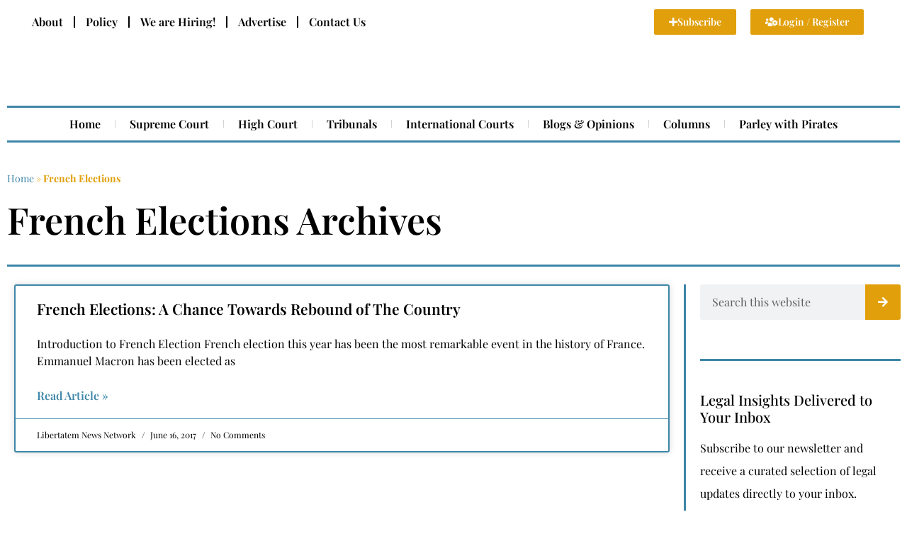

--- FILE ---
content_type: text/html; charset=UTF-8
request_url: https://libertatem.in/tag/french-elections/
body_size: 21897
content:
<!DOCTYPE html><html lang="en-US"><head><script data-no-optimize="1">var litespeed_docref=sessionStorage.getItem("litespeed_docref");litespeed_docref&&(Object.defineProperty(document,"referrer",{get:function(){return litespeed_docref}}),sessionStorage.removeItem("litespeed_docref"));</script> <meta charset="UTF-8" /><meta name="viewport" content="width=device-width, initial-scale=1" /><link rel="profile" href="http://gmpg.org/xfn/11" /><link rel="pingback" href="https://libertatem.in/xmlrpc.php" /> <script data-cfasync="false" data-no-defer="1" data-no-minify="1" data-no-optimize="1">var ewww_webp_supported=!1;function check_webp_feature(A,e){var w;e=void 0!==e?e:function(){},ewww_webp_supported?e(ewww_webp_supported):((w=new Image).onload=function(){ewww_webp_supported=0<w.width&&0<w.height,e&&e(ewww_webp_supported)},w.onerror=function(){e&&e(!1)},w.src="data:image/webp;base64,"+{alpha:"UklGRkoAAABXRUJQVlA4WAoAAAAQAAAAAAAAAAAAQUxQSAwAAAARBxAR/Q9ERP8DAABWUDggGAAAABQBAJ0BKgEAAQAAAP4AAA3AAP7mtQAAAA=="}[A])}check_webp_feature("alpha");</script><script data-cfasync="false" data-no-defer="1" data-no-minify="1" data-no-optimize="1">var Arrive=function(c,w){"use strict";if(c.MutationObserver&&"undefined"!=typeof HTMLElement){var r,a=0,u=(r=HTMLElement.prototype.matches||HTMLElement.prototype.webkitMatchesSelector||HTMLElement.prototype.mozMatchesSelector||HTMLElement.prototype.msMatchesSelector,{matchesSelector:function(e,t){return e instanceof HTMLElement&&r.call(e,t)},addMethod:function(e,t,r){var a=e[t];e[t]=function(){return r.length==arguments.length?r.apply(this,arguments):"function"==typeof a?a.apply(this,arguments):void 0}},callCallbacks:function(e,t){t&&t.options.onceOnly&&1==t.firedElems.length&&(e=[e[0]]);for(var r,a=0;r=e[a];a++)r&&r.callback&&r.callback.call(r.elem,r.elem);t&&t.options.onceOnly&&1==t.firedElems.length&&t.me.unbindEventWithSelectorAndCallback.call(t.target,t.selector,t.callback)},checkChildNodesRecursively:function(e,t,r,a){for(var i,n=0;i=e[n];n++)r(i,t,a)&&a.push({callback:t.callback,elem:i}),0<i.childNodes.length&&u.checkChildNodesRecursively(i.childNodes,t,r,a)},mergeArrays:function(e,t){var r,a={};for(r in e)e.hasOwnProperty(r)&&(a[r]=e[r]);for(r in t)t.hasOwnProperty(r)&&(a[r]=t[r]);return a},toElementsArray:function(e){return e=void 0!==e&&("number"!=typeof e.length||e===c)?[e]:e}}),e=(l.prototype.addEvent=function(e,t,r,a){a={target:e,selector:t,options:r,callback:a,firedElems:[]};return this._beforeAdding&&this._beforeAdding(a),this._eventsBucket.push(a),a},l.prototype.removeEvent=function(e){for(var t,r=this._eventsBucket.length-1;t=this._eventsBucket[r];r--)e(t)&&(this._beforeRemoving&&this._beforeRemoving(t),(t=this._eventsBucket.splice(r,1))&&t.length&&(t[0].callback=null))},l.prototype.beforeAdding=function(e){this._beforeAdding=e},l.prototype.beforeRemoving=function(e){this._beforeRemoving=e},l),t=function(i,n){var o=new e,l=this,s={fireOnAttributesModification:!1};return o.beforeAdding(function(t){var e=t.target;e!==c.document&&e!==c||(e=document.getElementsByTagName("html")[0]);var r=new MutationObserver(function(e){n.call(this,e,t)}),a=i(t.options);r.observe(e,a),t.observer=r,t.me=l}),o.beforeRemoving(function(e){e.observer.disconnect()}),this.bindEvent=function(e,t,r){t=u.mergeArrays(s,t);for(var a=u.toElementsArray(this),i=0;i<a.length;i++)o.addEvent(a[i],e,t,r)},this.unbindEvent=function(){var r=u.toElementsArray(this);o.removeEvent(function(e){for(var t=0;t<r.length;t++)if(this===w||e.target===r[t])return!0;return!1})},this.unbindEventWithSelectorOrCallback=function(r){var a=u.toElementsArray(this),i=r,e="function"==typeof r?function(e){for(var t=0;t<a.length;t++)if((this===w||e.target===a[t])&&e.callback===i)return!0;return!1}:function(e){for(var t=0;t<a.length;t++)if((this===w||e.target===a[t])&&e.selector===r)return!0;return!1};o.removeEvent(e)},this.unbindEventWithSelectorAndCallback=function(r,a){var i=u.toElementsArray(this);o.removeEvent(function(e){for(var t=0;t<i.length;t++)if((this===w||e.target===i[t])&&e.selector===r&&e.callback===a)return!0;return!1})},this},i=new function(){var s={fireOnAttributesModification:!1,onceOnly:!1,existing:!1};function n(e,t,r){return!(!u.matchesSelector(e,t.selector)||(e._id===w&&(e._id=a++),-1!=t.firedElems.indexOf(e._id)))&&(t.firedElems.push(e._id),!0)}var c=(i=new t(function(e){var t={attributes:!1,childList:!0,subtree:!0};return e.fireOnAttributesModification&&(t.attributes=!0),t},function(e,i){e.forEach(function(e){var t=e.addedNodes,r=e.target,a=[];null!==t&&0<t.length?u.checkChildNodesRecursively(t,i,n,a):"attributes"===e.type&&n(r,i)&&a.push({callback:i.callback,elem:r}),u.callCallbacks(a,i)})})).bindEvent;return i.bindEvent=function(e,t,r){t=void 0===r?(r=t,s):u.mergeArrays(s,t);var a=u.toElementsArray(this);if(t.existing){for(var i=[],n=0;n<a.length;n++)for(var o=a[n].querySelectorAll(e),l=0;l<o.length;l++)i.push({callback:r,elem:o[l]});if(t.onceOnly&&i.length)return r.call(i[0].elem,i[0].elem);setTimeout(u.callCallbacks,1,i)}c.call(this,e,t,r)},i},o=new function(){var a={};function i(e,t){return u.matchesSelector(e,t.selector)}var n=(o=new t(function(){return{childList:!0,subtree:!0}},function(e,r){e.forEach(function(e){var t=e.removedNodes,e=[];null!==t&&0<t.length&&u.checkChildNodesRecursively(t,r,i,e),u.callCallbacks(e,r)})})).bindEvent;return o.bindEvent=function(e,t,r){t=void 0===r?(r=t,a):u.mergeArrays(a,t),n.call(this,e,t,r)},o};d(HTMLElement.prototype),d(NodeList.prototype),d(HTMLCollection.prototype),d(HTMLDocument.prototype),d(Window.prototype);var n={};return s(i,n,"unbindAllArrive"),s(o,n,"unbindAllLeave"),n}function l(){this._eventsBucket=[],this._beforeAdding=null,this._beforeRemoving=null}function s(e,t,r){u.addMethod(t,r,e.unbindEvent),u.addMethod(t,r,e.unbindEventWithSelectorOrCallback),u.addMethod(t,r,e.unbindEventWithSelectorAndCallback)}function d(e){e.arrive=i.bindEvent,s(i,e,"unbindArrive"),e.leave=o.bindEvent,s(o,e,"unbindLeave")}}(window,void 0),ewww_webp_supported=!1;function check_webp_feature(e,t){var r;ewww_webp_supported?t(ewww_webp_supported):((r=new Image).onload=function(){ewww_webp_supported=0<r.width&&0<r.height,t(ewww_webp_supported)},r.onerror=function(){t(!1)},r.src="data:image/webp;base64,"+{alpha:"UklGRkoAAABXRUJQVlA4WAoAAAAQAAAAAAAAAAAAQUxQSAwAAAARBxAR/Q9ERP8DAABWUDggGAAAABQBAJ0BKgEAAQAAAP4AAA3AAP7mtQAAAA==",animation:"UklGRlIAAABXRUJQVlA4WAoAAAASAAAAAAAAAAAAQU5JTQYAAAD/////AABBTk1GJgAAAAAAAAAAAAAAAAAAAGQAAABWUDhMDQAAAC8AAAAQBxAREYiI/gcA"}[e])}function ewwwLoadImages(e){if(e){for(var t=document.querySelectorAll(".batch-image img, .image-wrapper a, .ngg-pro-masonry-item a, .ngg-galleria-offscreen-seo-wrapper a"),r=0,a=t.length;r<a;r++)ewwwAttr(t[r],"data-src",t[r].getAttribute("data-webp")),ewwwAttr(t[r],"data-thumbnail",t[r].getAttribute("data-webp-thumbnail"));for(var i=document.querySelectorAll("div.woocommerce-product-gallery__image"),r=0,a=i.length;r<a;r++)ewwwAttr(i[r],"data-thumb",i[r].getAttribute("data-webp-thumb"))}for(var n=document.querySelectorAll("video"),r=0,a=n.length;r<a;r++)ewwwAttr(n[r],"poster",e?n[r].getAttribute("data-poster-webp"):n[r].getAttribute("data-poster-image"));for(var o,l=document.querySelectorAll("img.ewww_webp_lazy_load"),r=0,a=l.length;r<a;r++)e&&(ewwwAttr(l[r],"data-lazy-srcset",l[r].getAttribute("data-lazy-srcset-webp")),ewwwAttr(l[r],"data-srcset",l[r].getAttribute("data-srcset-webp")),ewwwAttr(l[r],"data-lazy-src",l[r].getAttribute("data-lazy-src-webp")),ewwwAttr(l[r],"data-src",l[r].getAttribute("data-src-webp")),ewwwAttr(l[r],"data-orig-file",l[r].getAttribute("data-webp-orig-file")),ewwwAttr(l[r],"data-medium-file",l[r].getAttribute("data-webp-medium-file")),ewwwAttr(l[r],"data-large-file",l[r].getAttribute("data-webp-large-file")),null!=(o=l[r].getAttribute("srcset"))&&!1!==o&&o.includes("R0lGOD")&&ewwwAttr(l[r],"src",l[r].getAttribute("data-lazy-src-webp"))),l[r].className=l[r].className.replace(/\bewww_webp_lazy_load\b/,"");for(var s=document.querySelectorAll(".ewww_webp"),r=0,a=s.length;r<a;r++)e?(ewwwAttr(s[r],"srcset",s[r].getAttribute("data-srcset-webp")),ewwwAttr(s[r],"src",s[r].getAttribute("data-src-webp")),ewwwAttr(s[r],"data-orig-file",s[r].getAttribute("data-webp-orig-file")),ewwwAttr(s[r],"data-medium-file",s[r].getAttribute("data-webp-medium-file")),ewwwAttr(s[r],"data-large-file",s[r].getAttribute("data-webp-large-file")),ewwwAttr(s[r],"data-large_image",s[r].getAttribute("data-webp-large_image")),ewwwAttr(s[r],"data-src",s[r].getAttribute("data-webp-src"))):(ewwwAttr(s[r],"srcset",s[r].getAttribute("data-srcset-img")),ewwwAttr(s[r],"src",s[r].getAttribute("data-src-img"))),s[r].className=s[r].className.replace(/\bewww_webp\b/,"ewww_webp_loaded");window.jQuery&&jQuery.fn.isotope&&jQuery.fn.imagesLoaded&&(jQuery(".fusion-posts-container-infinite").imagesLoaded(function(){jQuery(".fusion-posts-container-infinite").hasClass("isotope")&&jQuery(".fusion-posts-container-infinite").isotope()}),jQuery(".fusion-portfolio:not(.fusion-recent-works) .fusion-portfolio-wrapper").imagesLoaded(function(){jQuery(".fusion-portfolio:not(.fusion-recent-works) .fusion-portfolio-wrapper").isotope()}))}function ewwwWebPInit(e){ewwwLoadImages(e),ewwwNggLoadGalleries(e),document.arrive(".ewww_webp",function(){ewwwLoadImages(e)}),document.arrive(".ewww_webp_lazy_load",function(){ewwwLoadImages(e)}),document.arrive("videos",function(){ewwwLoadImages(e)}),"loading"==document.readyState?document.addEventListener("DOMContentLoaded",ewwwJSONParserInit):("undefined"!=typeof galleries&&ewwwNggParseGalleries(e),ewwwWooParseVariations(e))}function ewwwAttr(e,t,r){null!=r&&!1!==r&&e.setAttribute(t,r)}function ewwwJSONParserInit(){"undefined"!=typeof galleries&&check_webp_feature("alpha",ewwwNggParseGalleries),check_webp_feature("alpha",ewwwWooParseVariations)}function ewwwWooParseVariations(e){if(e)for(var t=document.querySelectorAll("form.variations_form"),r=0,a=t.length;r<a;r++){var i=t[r].getAttribute("data-product_variations"),n=!1;try{for(var o in i=JSON.parse(i))void 0!==i[o]&&void 0!==i[o].image&&(void 0!==i[o].image.src_webp&&(i[o].image.src=i[o].image.src_webp,n=!0),void 0!==i[o].image.srcset_webp&&(i[o].image.srcset=i[o].image.srcset_webp,n=!0),void 0!==i[o].image.full_src_webp&&(i[o].image.full_src=i[o].image.full_src_webp,n=!0),void 0!==i[o].image.gallery_thumbnail_src_webp&&(i[o].image.gallery_thumbnail_src=i[o].image.gallery_thumbnail_src_webp,n=!0),void 0!==i[o].image.thumb_src_webp&&(i[o].image.thumb_src=i[o].image.thumb_src_webp,n=!0));n&&ewwwAttr(t[r],"data-product_variations",JSON.stringify(i))}catch(e){}}}function ewwwNggParseGalleries(e){if(e)for(var t in galleries){var r=galleries[t];galleries[t].images_list=ewwwNggParseImageList(r.images_list)}}function ewwwNggLoadGalleries(e){e&&document.addEventListener("ngg.galleria.themeadded",function(e,t){window.ngg_galleria._create_backup=window.ngg_galleria.create,window.ngg_galleria.create=function(e,t){var r=$(e).data("id");return galleries["gallery_"+r].images_list=ewwwNggParseImageList(galleries["gallery_"+r].images_list),window.ngg_galleria._create_backup(e,t)}})}function ewwwNggParseImageList(e){for(var t in e){var r=e[t];if(void 0!==r["image-webp"]&&(e[t].image=r["image-webp"],delete e[t]["image-webp"]),void 0!==r["thumb-webp"]&&(e[t].thumb=r["thumb-webp"],delete e[t]["thumb-webp"]),void 0!==r.full_image_webp&&(e[t].full_image=r.full_image_webp,delete e[t].full_image_webp),void 0!==r.srcsets)for(var a in r.srcsets)nggSrcset=r.srcsets[a],void 0!==r.srcsets[a+"-webp"]&&(e[t].srcsets[a]=r.srcsets[a+"-webp"],delete e[t].srcsets[a+"-webp"]);if(void 0!==r.full_srcsets)for(var i in r.full_srcsets)nggFSrcset=r.full_srcsets[i],void 0!==r.full_srcsets[i+"-webp"]&&(e[t].full_srcsets[i]=r.full_srcsets[i+"-webp"],delete e[t].full_srcsets[i+"-webp"])}return e}check_webp_feature("alpha",ewwwWebPInit);</script><meta name='robots' content='index, follow, max-image-preview:large, max-snippet:-1, max-video-preview:-1' /><title>French Elections Archives : Libertatem Magazine</title><link rel="canonical" href="https://libertatem.in/tag/french-elections/" /><meta property="og:locale" content="en_US" /><meta property="og:type" content="article" /><meta property="og:title" content="French Elections Archives" /><meta property="og:url" content="https://libertatem.in/tag/french-elections/" /><meta property="og:site_name" content="Libertatem Magazine" /><meta property="og:image" content="https://libertatem.in/wp-content/uploads/Libertatem-fallback-banner.png" /><meta property="og:image:width" content="2240" /><meta property="og:image:height" content="1260" /><meta property="og:image:type" content="image/png" /><meta name="twitter:card" content="summary_large_image" /><meta name="twitter:site" content="@libertatemmag" /> <script type="application/ld+json" class="yoast-schema-graph">{"@context":"https://schema.org","@graph":[{"@type":"CollectionPage","@id":"https://libertatem.in/tag/french-elections/","url":"https://libertatem.in/tag/french-elections/","name":"French Elections Archives : Libertatem Magazine","isPartOf":{"@id":"https://libertatem.in/#website"},"breadcrumb":{"@id":"https://libertatem.in/tag/french-elections/#breadcrumb"},"inLanguage":"en-US"},{"@type":"BreadcrumbList","@id":"https://libertatem.in/tag/french-elections/#breadcrumb","itemListElement":[{"@type":"ListItem","position":1,"name":"Home","item":"https://libertatem.in/"},{"@type":"ListItem","position":2,"name":"French Elections"}]},{"@type":"WebSite","@id":"https://libertatem.in/#website","url":"https://libertatem.in/","name":"Libertatem","description":"Navigating Legal Perspectives","publisher":{"@id":"https://libertatem.in/#organization"},"potentialAction":[{"@type":"SearchAction","target":{"@type":"EntryPoint","urlTemplate":"https://libertatem.in/?s={search_term_string}"},"query-input":{"@type":"PropertyValueSpecification","valueRequired":true,"valueName":"search_term_string"}}],"inLanguage":"en-US"},{"@type":"Organization","@id":"https://libertatem.in/#organization","name":"Libertatem Media Group","alternateName":"Libertatem: Navigating Legal Perspective","url":"https://libertatem.in/","logo":{"@type":"ImageObject","inLanguage":"en-US","@id":"https://libertatem.in/#/schema/logo/image/","url":"https://libertatem.in/wp-content/uploads/Transparent_Background_Dual-Color.png","contentUrl":"https://libertatem.in/wp-content/uploads/Transparent_Background_Dual-Color.png","width":1013,"height":1080,"caption":"Libertatem Media Group"},"image":{"@id":"https://libertatem.in/#/schema/logo/image/"},"sameAs":["https://www.facebook.com/libertatemmagazine","https://x.com/libertatemmag","https://www.instagram.com/libertatem.in/"],"publishingPrinciples":"https://libertatem.in/publishing-policy/","ownershipFundingInfo":"https://libertatem.in/ownership-statement/","correctionsPolicy":"https://libertatem.in/correction-policy/","ethicsPolicy":"https://libertatem.in/ethics-policy/","diversityPolicy":"https://libertatem.in/about-us/","diversityStaffingReport":"https://libertatem.in/about-us/"}]}</script> <link rel="alternate" type="application/rss+xml" title="Libertatem Magazine &raquo; Feed" href="https://libertatem.in/feed/" /><link rel="alternate" type="application/rss+xml" title="Libertatem Magazine &raquo; Comments Feed" href="https://libertatem.in/comments/feed/" /><link rel="alternate" type="application/rss+xml" title="Libertatem Magazine &raquo; French Elections Tag Feed" href="https://libertatem.in/tag/french-elections/feed/" /><link data-optimized="2" rel="stylesheet" href="https://libertatem.in/wp-content/litespeed/css/e11588a9b751b089583bde2a25284dfb.css?ver=09b7d" /> <script type="litespeed/javascript" data-src="https://libertatem.in/wp-includes/js/jquery/jquery.min.js?ver=3.7.1" id="jquery-core-js"></script>  <script type="litespeed/javascript" data-src="https://libertatem.in/wp-content/litespeed/localres/aHR0cHM6Ly93d3cuZ29vZ2xldGFnbWFuYWdlci5jb20vZ3RhZy9qcw==?id=G-70571V683L"></script> <script type="litespeed/javascript">window.dataLayer=window.dataLayer||[];function gtag(){dataLayer.push(arguments)}
gtag('js',new Date());gtag('config','G-70571V683L')</script> <script data-ad-client="ca-pub-5285885754444068" type="litespeed/javascript" data-src="https://libertatem.in/wp-content/litespeed/localres/aHR0cHM6Ly9wYWdlYWQyLmdvb2dsZXN5bmRpY2F0aW9uLmNvbS9wYWdlYWQvanM=/adsbygoogle.js"></script> <meta name="lh-site-verification" content="671ee9fb86338a4643eb" /><meta property="fb:pages" content="809302612476855" /><noscript><img height="1" width="1" style="display:none"
src="https://www.facebook.com/tr?id=381417662926054&ev=PageView&noscript=1"
/></noscript><meta name="generator" content="Elementor 3.32.5; features: additional_custom_breakpoints; settings: css_print_method-external, google_font-enabled, font_display-auto">
<noscript><style>.lazyload[data-src]{display:none !important;}</style></noscript><link rel="icon" href="https://libertatem.in/wp-content/uploads/Libertatem-Favicon-70x70.png" sizes="32x32" /><link rel="icon" href="https://libertatem.in/wp-content/uploads/Libertatem-Favicon-300x300.png" sizes="192x192" /><link rel="apple-touch-icon" href="https://libertatem.in/wp-content/uploads/Libertatem-Favicon-300x300.png" /><meta name="msapplication-TileImage" content="https://libertatem.in/wp-content/uploads/Libertatem-Favicon-300x300.png" /></head><body class="archive tag tag-french-elections tag-192 wp-custom-logo wp-embed-responsive wp-theme-hello-elementor ehf-header ehf-footer ehf-template-hello-elementor ehf-stylesheet-hello-elementor hello-elementor-default elementor-page-49339 elementor-default elementor-template-full-width elementor-kit-48941"> <script data-cfasync="false" data-no-defer="1" data-no-minify="1" data-no-optimize="1">if(typeof ewww_webp_supported==="undefined"){var ewww_webp_supported=!1}if(ewww_webp_supported){document.body.classList.add("webp-support")}</script> <div id="page" class="hfeed site"><header id="masthead" itemscope="itemscope" itemtype="https://schema.org/WPHeader"><p class="main-title bhf-hidden" itemprop="headline"><a href="https://libertatem.in" title="Libertatem Magazine" rel="home">Libertatem Magazine</a></p><div data-elementor-type="wp-post" data-elementor-id="48611" class="elementor elementor-48611" data-elementor-post-type="elementor-hf"><section class="elementor-section elementor-top-section elementor-element elementor-element-3844f0c elementor-section-full_width elementor-section-height-min-height elementor-hidden-mobile elementor-section-height-default elementor-section-items-middle" data-id="3844f0c" data-element_type="section"><div class="elementor-container elementor-column-gap-default"><div class="elementor-column elementor-col-50 elementor-top-column elementor-element elementor-element-113fa0a" data-id="113fa0a" data-element_type="column"><div class="elementor-widget-wrap elementor-element-populated"><div class="elementor-element elementor-element-162e33f elementor-nav-menu__align-start elementor-hidden-mobile elementor-nav-menu--dropdown-tablet elementor-nav-menu__text-align-aside elementor-nav-menu--toggle elementor-nav-menu--burger elementor-widget elementor-widget-nav-menu" data-id="162e33f" data-element_type="widget" data-settings="{&quot;layout&quot;:&quot;horizontal&quot;,&quot;submenu_icon&quot;:{&quot;value&quot;:&quot;&lt;i class=\&quot;fas fa-caret-down\&quot; aria-hidden=\&quot;true\&quot;&gt;&lt;\/i&gt;&quot;,&quot;library&quot;:&quot;fa-solid&quot;},&quot;toggle&quot;:&quot;burger&quot;}" data-widget_type="nav-menu.default"><div class="elementor-widget-container"><nav aria-label="Menu" class="elementor-nav-menu--main elementor-nav-menu__container elementor-nav-menu--layout-horizontal e--pointer-underline e--animation-fade"><ul id="menu-1-162e33f" class="elementor-nav-menu"><li class="menu-item menu-item-type-post_type menu-item-object-page menu-item-has-children menu-item-48968"><a href="https://libertatem.in/about-us/" class="elementor-item">About</a><ul class="sub-menu elementor-nav-menu--dropdown"><li class="menu-item menu-item-type-post_type menu-item-object-page menu-item-48972"><a href="https://libertatem.in/ownership-statement/" class="elementor-sub-item">Ownership Statement</a></li><li class="menu-item menu-item-type-post_type menu-item-object-page menu-item-48969"><a href="https://libertatem.in/about-us/annual-reports/" class="elementor-sub-item">Annual Reports</a></li></ul></li><li class="menu-item menu-item-type- menu-item-object- menu-item-14475"><a class="elementor-item">Policy</a></li><li class="menu-item menu-item-type- menu-item-object- menu-item-19539"><a class="elementor-item">We are Hiring!</a></li><li class="menu-item menu-item-type-post_type menu-item-object-page menu-item-48970"><a href="https://libertatem.in/advertise/" class="elementor-item">Advertise</a></li><li class="menu-item menu-item-type-post_type menu-item-object-page menu-item-48971"><a href="https://libertatem.in/contact-us/" class="elementor-item">Contact Us</a></li></ul></nav><div class="elementor-menu-toggle" role="button" tabindex="0" aria-label="Menu Toggle" aria-expanded="false">
<i aria-hidden="true" role="presentation" class="elementor-menu-toggle__icon--open eicon-menu-bar"></i><i aria-hidden="true" role="presentation" class="elementor-menu-toggle__icon--close eicon-close"></i></div><nav class="elementor-nav-menu--dropdown elementor-nav-menu__container" aria-hidden="true"><ul id="menu-2-162e33f" class="elementor-nav-menu"><li class="menu-item menu-item-type-post_type menu-item-object-page menu-item-has-children menu-item-48968"><a href="https://libertatem.in/about-us/" class="elementor-item" tabindex="-1">About</a><ul class="sub-menu elementor-nav-menu--dropdown"><li class="menu-item menu-item-type-post_type menu-item-object-page menu-item-48972"><a href="https://libertatem.in/ownership-statement/" class="elementor-sub-item" tabindex="-1">Ownership Statement</a></li><li class="menu-item menu-item-type-post_type menu-item-object-page menu-item-48969"><a href="https://libertatem.in/about-us/annual-reports/" class="elementor-sub-item" tabindex="-1">Annual Reports</a></li></ul></li><li class="menu-item menu-item-type- menu-item-object- menu-item-14475"><a class="elementor-item" tabindex="-1">Policy</a></li><li class="menu-item menu-item-type- menu-item-object- menu-item-19539"><a class="elementor-item" tabindex="-1">We are Hiring!</a></li><li class="menu-item menu-item-type-post_type menu-item-object-page menu-item-48970"><a href="https://libertatem.in/advertise/" class="elementor-item" tabindex="-1">Advertise</a></li><li class="menu-item menu-item-type-post_type menu-item-object-page menu-item-48971"><a href="https://libertatem.in/contact-us/" class="elementor-item" tabindex="-1">Contact Us</a></li></ul></nav></div></div></div></div><div class="elementor-column elementor-col-50 elementor-top-column elementor-element elementor-element-28bf974" data-id="28bf974" data-element_type="column"><div class="elementor-widget-wrap elementor-element-populated"><section class="elementor-section elementor-inner-section elementor-element elementor-element-13e495e elementor-hidden-mobile elementor-section-boxed elementor-section-height-default elementor-section-height-default" data-id="13e495e" data-element_type="section"><div class="elementor-container elementor-column-gap-default"><div class="elementor-column elementor-col-50 elementor-inner-column elementor-element elementor-element-4e2652f" data-id="4e2652f" data-element_type="column"><div class="elementor-widget-wrap elementor-element-populated"><div class="elementor-element elementor-element-b74ec5d elementor-align-right elementor-widget elementor-widget-button" data-id="b74ec5d" data-element_type="widget" data-widget_type="button.default"><div class="elementor-widget-container"><div class="elementor-button-wrapper">
<a class="elementor-button elementor-button-link elementor-size-xs" href="#">
<span class="elementor-button-content-wrapper">
<span class="elementor-button-icon">
<i aria-hidden="true" class="fas fa-plus"></i>			</span>
<span class="elementor-button-text">Subscribe</span>
</span>
</a></div></div></div></div></div><div class="elementor-column elementor-col-50 elementor-inner-column elementor-element elementor-element-59dbeb3" data-id="59dbeb3" data-element_type="column"><div class="elementor-widget-wrap elementor-element-populated"><div class="elementor-element elementor-element-31d0ea5 elementor-align-left elementor-widget elementor-widget-button" data-id="31d0ea5" data-element_type="widget" data-widget_type="button.default"><div class="elementor-widget-container"><div class="elementor-button-wrapper">
<a class="elementor-button elementor-button-link elementor-size-xs" href="#">
<span class="elementor-button-content-wrapper">
<span class="elementor-button-icon">
<i aria-hidden="true" class="fas fa-users-cog"></i>			</span>
<span class="elementor-button-text">Login / Register</span>
</span>
</a></div></div></div></div></div></div></section></div></div></div></section><section class="elementor-section elementor-top-section elementor-element elementor-element-097a321 elementor-section-full_width elementor-section-height-default elementor-section-height-default" data-id="097a321" data-element_type="section"><div class="elementor-container elementor-column-gap-default"><div class="elementor-column elementor-col-100 elementor-top-column elementor-element elementor-element-9096be3" data-id="9096be3" data-element_type="column"><div class="elementor-widget-wrap elementor-element-populated"><section class="elementor-section elementor-inner-section elementor-element elementor-element-67e6f01 elementor-section-boxed elementor-section-height-default elementor-section-height-default" data-id="67e6f01" data-element_type="section"><div class="elementor-container elementor-column-gap-default"><div class="elementor-column elementor-col-33 elementor-inner-column elementor-element elementor-element-fbea809 elementor-hidden-mobile" data-id="fbea809" data-element_type="column"><div class="elementor-widget-wrap"></div></div><div class="elementor-column elementor-col-33 elementor-inner-column elementor-element elementor-element-b621bb4" data-id="b621bb4" data-element_type="column"><div class="elementor-widget-wrap elementor-element-populated"><div class="elementor-element elementor-element-eb63716 elementor-widget elementor-widget-image" data-id="eb63716" data-element_type="widget" data-widget_type="image.default"><div class="elementor-widget-container">
<a href="https://libertatem.in">
<img fetchpriority="high" width="600" height="200" src="[data-uri]" class="attachment-large size-large wp-image-48928 lazyload ewww_webp_lazy_load" alt="Libertatem: Navigating Legal Perspectives"   data-src="https://libertatem.in/wp-content/uploads/Libertatem-Logo-Flat-White-BG.png.webp" decoding="async" data-srcset="https://libertatem.in/wp-content/uploads/Libertatem-Logo-Flat-White-BG.png.webp 600w, https://libertatem.in/wp-content/uploads/Libertatem-Logo-Flat-White-BG-300x100.png.webp 300w" data-sizes="auto" data-eio-rwidth="600" data-eio-rheight="200" data-src-webp="https://libertatem.in/wp-content/uploads/Libertatem-Logo-Flat-White-BG.png.webp" /><noscript><img fetchpriority="high" width="600" height="200" src="https://libertatem.in/wp-content/uploads/Libertatem-Logo-Flat-White-BG.png.webp" class="attachment-large size-large wp-image-48928" alt="Libertatem: Navigating Legal Perspectives" srcset="https://libertatem.in/wp-content/uploads/Libertatem-Logo-Flat-White-BG.png.webp 600w, https://libertatem.in/wp-content/uploads/Libertatem-Logo-Flat-White-BG-300x100.png.webp 300w" sizes="(max-width: 600px) 100vw, 600px" data-eio="l" /></noscript>								</a></div></div></div></div><div class="elementor-column elementor-col-33 elementor-inner-column elementor-element elementor-element-e94147a elementor-hidden-mobile" data-id="e94147a" data-element_type="column"><div class="elementor-widget-wrap"></div></div></div></section></div></div></div></section><section class="elementor-section elementor-top-section elementor-element elementor-element-fde7765 elementor-section-full_width elementor-section-height-default elementor-section-height-default" data-id="fde7765" data-element_type="section"><div class="elementor-container elementor-column-gap-default"><div class="elementor-column elementor-col-100 elementor-top-column elementor-element elementor-element-2f5c830" data-id="2f5c830" data-element_type="column"><div class="elementor-widget-wrap elementor-element-populated"><div class="elementor-element elementor-element-10d5cdb elementor-nav-menu__align-center elementor-nav-menu--dropdown-tablet elementor-nav-menu__text-align-aside elementor-nav-menu--toggle elementor-nav-menu--burger elementor-widget elementor-widget-nav-menu" data-id="10d5cdb" data-element_type="widget" data-settings="{&quot;layout&quot;:&quot;horizontal&quot;,&quot;submenu_icon&quot;:{&quot;value&quot;:&quot;&lt;i class=\&quot;fas fa-caret-down\&quot; aria-hidden=\&quot;true\&quot;&gt;&lt;\/i&gt;&quot;,&quot;library&quot;:&quot;fa-solid&quot;},&quot;toggle&quot;:&quot;burger&quot;}" data-widget_type="nav-menu.default"><div class="elementor-widget-container"><nav aria-label="Menu" class="elementor-nav-menu--main elementor-nav-menu__container elementor-nav-menu--layout-horizontal e--pointer-background e--animation-sweep-right"><ul id="menu-1-10d5cdb" class="elementor-nav-menu"><li class="homeicon menu-item menu-item-type-post_type menu-item-object-page menu-item-home menu-item-49418"><a href="https://libertatem.in/" class="elementor-item">Home</a></li><li class="menu-item menu-item-type-taxonomy menu-item-object-category menu-item-49021"><a href="https://libertatem.in/category/law/supreme-court/" class="elementor-item">Supreme Court</a></li><li class="menu-item menu-item-type-taxonomy menu-item-object-category menu-item-49020"><a href="https://libertatem.in/category/law/high-court/" class="elementor-item">High Court</a></li><li class="menu-item menu-item-type-taxonomy menu-item-object-category menu-item-49027"><a href="https://libertatem.in/category/law/tribunals/" class="elementor-item">Tribunals</a></li><li class="menu-item menu-item-type-taxonomy menu-item-object-category menu-item-has-children menu-item-49026"><a href="https://libertatem.in/category/law/international/" class="elementor-item">International Courts</a><ul class="sub-menu elementor-nav-menu--dropdown"><li class="menu-item menu-item-type-taxonomy menu-item-object-category menu-item-49028"><a href="https://libertatem.in/category/law/international/us-supreme-court/" class="elementor-sub-item">US Supreme Court</a></li></ul></li><li class="menu-item menu-item-type-taxonomy menu-item-object-category menu-item-49022"><a href="https://libertatem.in/category/blog/" class="elementor-item">Blogs &#038; Opinions</a></li><li class="menu-item menu-item-type-taxonomy menu-item-object-category menu-item-49023"><a href="https://libertatem.in/category/columns/" class="elementor-item">Columns</a></li><li class="menu-item menu-item-type-taxonomy menu-item-object-category menu-item-49025"><a href="https://libertatem.in/category/parley-with-the-pirates/" class="elementor-item">Parley with Pirates</a></li></ul></nav><div class="elementor-menu-toggle" role="button" tabindex="0" aria-label="Menu Toggle" aria-expanded="false">
<i aria-hidden="true" role="presentation" class="elementor-menu-toggle__icon--open eicon-menu-bar"></i><i aria-hidden="true" role="presentation" class="elementor-menu-toggle__icon--close eicon-close"></i></div><nav class="elementor-nav-menu--dropdown elementor-nav-menu__container" aria-hidden="true"><ul id="menu-2-10d5cdb" class="elementor-nav-menu"><li class="homeicon menu-item menu-item-type-post_type menu-item-object-page menu-item-home menu-item-49418"><a href="https://libertatem.in/" class="elementor-item" tabindex="-1">Home</a></li><li class="menu-item menu-item-type-taxonomy menu-item-object-category menu-item-49021"><a href="https://libertatem.in/category/law/supreme-court/" class="elementor-item" tabindex="-1">Supreme Court</a></li><li class="menu-item menu-item-type-taxonomy menu-item-object-category menu-item-49020"><a href="https://libertatem.in/category/law/high-court/" class="elementor-item" tabindex="-1">High Court</a></li><li class="menu-item menu-item-type-taxonomy menu-item-object-category menu-item-49027"><a href="https://libertatem.in/category/law/tribunals/" class="elementor-item" tabindex="-1">Tribunals</a></li><li class="menu-item menu-item-type-taxonomy menu-item-object-category menu-item-has-children menu-item-49026"><a href="https://libertatem.in/category/law/international/" class="elementor-item" tabindex="-1">International Courts</a><ul class="sub-menu elementor-nav-menu--dropdown"><li class="menu-item menu-item-type-taxonomy menu-item-object-category menu-item-49028"><a href="https://libertatem.in/category/law/international/us-supreme-court/" class="elementor-sub-item" tabindex="-1">US Supreme Court</a></li></ul></li><li class="menu-item menu-item-type-taxonomy menu-item-object-category menu-item-49022"><a href="https://libertatem.in/category/blog/" class="elementor-item" tabindex="-1">Blogs &#038; Opinions</a></li><li class="menu-item menu-item-type-taxonomy menu-item-object-category menu-item-49023"><a href="https://libertatem.in/category/columns/" class="elementor-item" tabindex="-1">Columns</a></li><li class="menu-item menu-item-type-taxonomy menu-item-object-category menu-item-49025"><a href="https://libertatem.in/category/parley-with-the-pirates/" class="elementor-item" tabindex="-1">Parley with Pirates</a></li></ul></nav></div></div><div class="elementor-element elementor-element-01f353c elementor-hidden-desktop elementor-hidden-tablet elementor-hidden-mobile elementor-widget-divider--view-line elementor-widget elementor-widget-divider" data-id="01f353c" data-element_type="widget" data-widget_type="divider.default"><div class="elementor-widget-container"><div class="elementor-divider">
<span class="elementor-divider-separator">
</span></div></div></div></div></div></div></section></div></header><div data-elementor-type="archive" data-elementor-id="49339" class="elementor elementor-49339 elementor-location-archive" data-elementor-post-type="elementor_library"><section class="elementor-section elementor-top-section elementor-element elementor-element-369f0ca elementor-section-boxed elementor-section-height-default elementor-section-height-default" data-id="369f0ca" data-element_type="section"><div class="elementor-background-overlay"></div><div class="elementor-container elementor-column-gap-default"><div class="elementor-column elementor-col-100 elementor-top-column elementor-element elementor-element-56ede63d" data-id="56ede63d" data-element_type="column"><div class="elementor-widget-wrap elementor-element-populated"><div class="elementor-element elementor-element-5c15db9c elementor-align-left elementor-widget elementor-widget-breadcrumbs" data-id="5c15db9c" data-element_type="widget" data-widget_type="breadcrumbs.default"><div class="elementor-widget-container"><p id="breadcrumbs"><span><span><a href="https://libertatem.in/">Home</a></span> » <span class="breadcrumb_last" aria-current="page"><strong>French Elections</strong></span></span></p></div></div><div class="elementor-element elementor-element-7a92059 elementor-widget elementor-widget-theme-archive-title elementor-page-title elementor-widget-heading" data-id="7a92059" data-element_type="widget" data-widget_type="theme-archive-title.default"><div class="elementor-widget-container"><h1 class="elementor-heading-title elementor-size-default">French Elections Archives</h1></div></div></div></div></div></section><section class="elementor-section elementor-top-section elementor-element elementor-element-637da890 elementor-section-boxed elementor-section-height-default elementor-section-height-default" data-id="637da890" data-element_type="section"><div class="elementor-container elementor-column-gap-default"><div class="elementor-column elementor-col-100 elementor-top-column elementor-element elementor-element-63b105fe" data-id="63b105fe" data-element_type="column"><div class="elementor-widget-wrap elementor-element-populated"><div class="elementor-element elementor-element-11dfeada elementor-widget-divider--view-line elementor-widget elementor-widget-divider" data-id="11dfeada" data-element_type="widget" data-widget_type="divider.default"><div class="elementor-widget-container"><div class="elementor-divider">
<span class="elementor-divider-separator">
</span></div></div></div></div></div></div></section><section class="elementor-section elementor-top-section elementor-element elementor-element-18319d35 elementor-section-boxed elementor-section-height-default elementor-section-height-default" data-id="18319d35" data-element_type="section"><div class="elementor-container elementor-column-gap-default"><div class="elementor-column elementor-col-66 elementor-top-column elementor-element elementor-element-33a2b780" data-id="33a2b780" data-element_type="column"><div class="elementor-widget-wrap elementor-element-populated"><div class="elementor-element elementor-element-4783eef elementor-grid-1 elementor-posts--thumbnail-none elementor-grid-tablet-2 elementor-grid-mobile-1 elementor-card-shadow-yes elementor-posts__hover-gradient elementor-widget elementor-widget-archive-posts" data-id="4783eef" data-element_type="widget" data-settings="{&quot;archive_cards_columns&quot;:&quot;1&quot;,&quot;pagination_type&quot;:&quot;numbers_and_prev_next&quot;,&quot;archive_cards_columns_tablet&quot;:&quot;2&quot;,&quot;archive_cards_columns_mobile&quot;:&quot;1&quot;,&quot;archive_cards_row_gap&quot;:{&quot;unit&quot;:&quot;px&quot;,&quot;size&quot;:35,&quot;sizes&quot;:[]},&quot;archive_cards_row_gap_tablet&quot;:{&quot;unit&quot;:&quot;px&quot;,&quot;size&quot;:&quot;&quot;,&quot;sizes&quot;:[]},&quot;archive_cards_row_gap_mobile&quot;:{&quot;unit&quot;:&quot;px&quot;,&quot;size&quot;:&quot;&quot;,&quot;sizes&quot;:[]}}" data-widget_type="archive-posts.archive_cards"><div class="elementor-widget-container"><div class="elementor-posts-container elementor-posts elementor-posts--skin-cards elementor-grid" role="list"><article class="elementor-post elementor-grid-item post-4998 post type-post status-publish format-standard hentry category-articles tag-european-union tag-french-elections tag-frexit tag-le-tourquet tag-mr-emmanuel-macron tag-ms-marine-le-pen" role="listitem"><div class="elementor-post__card"><div class="elementor-post__text"><h3 class="elementor-post__title">
<a href="https://libertatem.in/articles/french-elections-chance-towards-rebound-country/" >
French Elections: A Chance Towards Rebound of The Country			</a></h3><div class="elementor-post__excerpt"><p>Introduction to French Election French election this year has been the most remarkable event in the history of France. Emmanuel Macron has been elected as</p></div><div class="elementor-post__read-more-wrapper">
<a class="elementor-post__read-more" href="https://libertatem.in/articles/french-elections-chance-towards-rebound-country/" aria-label="Read more about French Elections: A Chance Towards Rebound of The Country" tabindex="-1" >
Read Article »		</a></div></div><div class="elementor-post__meta-data">
<span class="elementor-post-author">
Libertatem News Network		</span>
<span class="elementor-post-date">
June 16, 2017		</span>
<span class="elementor-post-avatar">
No Comments		</span></div></div></article></div></div></div></div></div><div class="elementor-column elementor-col-33 elementor-top-column elementor-element elementor-element-6e99d5df sidebar" data-id="6e99d5df" data-element_type="column"><div class="elementor-widget-wrap elementor-element-populated"><div class="elementor-element elementor-element-3d7ca599 elementor-search-form--icon-arrow elementor-search-form--skin-classic elementor-search-form--button-type-icon elementor-widget elementor-widget-search-form" data-id="3d7ca599" data-element_type="widget" data-settings="{&quot;skin&quot;:&quot;classic&quot;}" data-widget_type="search-form.default"><div class="elementor-widget-container">
<search role="search"><form class="elementor-search-form" action="https://libertatem.in" method="get"><div class="elementor-search-form__container">
<label class="elementor-screen-only" for="elementor-search-form-3d7ca599">Search</label>
<input id="elementor-search-form-3d7ca599" placeholder="Search this website" class="elementor-search-form__input" type="search" name="s" value="">
<button class="elementor-search-form__submit" type="submit" aria-label="Search">
<i aria-hidden="true" class="fas fa-arrow-right"></i>													</button></div></form>
</search></div></div><div class="elementor-element elementor-element-2702c65 elementor-widget-divider--view-line elementor-widget elementor-widget-divider" data-id="2702c65" data-element_type="widget" data-widget_type="divider.default"><div class="elementor-widget-container"><div class="elementor-divider">
<span class="elementor-divider-separator">
</span></div></div></div><div class="elementor-element elementor-element-7704f23 newsletter elementor-widget elementor-widget-wp-widget-mb4wp_widget" data-id="7704f23" data-element_type="widget" data-widget_type="wp-widget-mb4wp_widget.default"><div class="elementor-widget-container"><h5>Legal Insights Delivered to Your Inbox</h5><p>Subscribe to our newsletter and receive a curated selection of legal updates directly to your inbox.</p><div class="mb4wp-form-custom-class-container "><form id="mb4wp-s-form_49361" class="mb4wp-s-form" method="post"><div class="mb4wp-form-group" >
<label for="mb4wp_sform_email_49361" class="mb4wp-label"
>Email Address*</label><input
type="email"
id="mb4wp_sform_email_49361"
class="mb4wp-form-control" name="mb4wp_sform_49361[email]" required    ></div><div class="mb4wp-form-group" >
<label for="mb4wp_sform_first_name_49361" class="mb4wp-label"
>First Name*</label><input
type="text"
id="mb4wp_sform_first_name_49361"
class="mb4wp-form-control" name="mb4wp_sform_49361[first_name]" required    ></div><div class="mb4wp-form-group">
<button data-theme=default				type="submit" id="mb4wp_subscribe"
class="mb4wp-subscribe"         >Subscribe Now</button><input
type="hidden" class="mb4wp-form-post-id" name="mb4wp_form_post_id" value="49361"></div></form><div id="mb4wp-form-messages"></div></div></div></div><div class="elementor-element elementor-element-f0b44c7 elementor-widget-divider--view-line elementor-widget elementor-widget-divider" data-id="f0b44c7" data-element_type="widget" data-widget_type="divider.default"><div class="elementor-widget-container"><div class="elementor-divider">
<span class="elementor-divider-separator">
</span></div></div></div><div class="elementor-element elementor-element-40fbc94 elementor-widget elementor-widget-heading" data-id="40fbc94" data-element_type="widget" data-widget_type="heading.default"><div class="elementor-widget-container"><h2 class="elementor-heading-title elementor-size-small">Advertisement</h2></div></div><div class="elementor-element elementor-element-79c3cdb elementor-widget elementor-widget-html" data-id="79c3cdb" data-element_type="widget" data-widget_type="html.default"><div class="elementor-widget-container"> <script type="litespeed/javascript" data-src="https://libertatem.in/wp-content/litespeed/localres/aHR0cHM6Ly9wYWdlYWQyLmdvb2dsZXN5bmRpY2F0aW9uLmNvbS9wYWdlYWQvanM=/adsbygoogle.js?client=ca-pub-5285885754444068"
     crossorigin="anonymous"></script> <ins class="adsbygoogle"
style="display:block"
data-ad-format="autorelaxed"
data-ad-client="ca-pub-5285885754444068"
data-ad-slot="2080383792"></ins> <script type="litespeed/javascript">(adsbygoogle=window.adsbygoogle||[]).push({})</script> </div></div><div class="elementor-element elementor-element-d671ec3 elementor-widget-divider--view-line elementor-widget elementor-widget-divider" data-id="d671ec3" data-element_type="widget" data-widget_type="divider.default"><div class="elementor-widget-container"><div class="elementor-divider">
<span class="elementor-divider-separator">
</span></div></div></div><div class="elementor-element elementor-element-2fb9cd60 elementor-headline--style-highlight elementor-widget elementor-widget-animated-headline" data-id="2fb9cd60" data-element_type="widget" data-settings="{&quot;highlighted_text&quot;:&quot;Related&quot;,&quot;headline_style&quot;:&quot;highlight&quot;,&quot;marker&quot;:&quot;circle&quot;,&quot;loop&quot;:&quot;yes&quot;,&quot;highlight_animation_duration&quot;:1200,&quot;highlight_iteration_delay&quot;:8000}" data-widget_type="animated-headline.default"><div class="elementor-widget-container"><div class="elementor-headline">
<span class="elementor-headline-dynamic-wrapper elementor-headline-text-wrapper">
<span class="elementor-headline-dynamic-text elementor-headline-text-active">Related</span>
</span>
<span class="elementor-headline-plain-text elementor-headline-text-wrapper">Posts</span></div></div></div><div class="elementor-element elementor-element-62ef4b96 elementor-widget elementor-widget-upk-buzz-list" data-id="62ef4b96" data-element_type="widget" data-widget_type="upk-buzz-list.default"><div class="elementor-widget-container"><div class="upk-buzz-list"><div class="upk-item upk-flex upk-flex-middle"><div class="upk-img-wrap">
<img width="300" height="200" src="[data-uri]" class="upk-img lazyload ewww_webp_lazy_load" alt="Florida Bankruptcy Attorney: Expert Legal Guidance for Financial Relief" decoding="async"   data-src="https://libertatem.in/wp-content/uploads/pexels-olly-3760067-300x200.jpg.webp" data-srcset="https://libertatem.in/wp-content/uploads/pexels-olly-3760067-300x200.jpg.webp 300w, https://libertatem.in/wp-content/uploads/pexels-olly-3760067-1024x683.jpg.webp 1024w, https://libertatem.in/wp-content/uploads/pexels-olly-3760067-768x512.jpg.webp 768w, https://libertatem.in/wp-content/uploads/pexels-olly-3760067.jpg.webp 1200w" data-sizes="auto" data-eio-rwidth="300" data-eio-rheight="200" data-src-webp="https://libertatem.in/wp-content/uploads/pexels-olly-3760067-300x200.jpg.webp" /><noscript><img width="300" height="200" src="https://libertatem.in/wp-content/uploads/pexels-olly-3760067-300x200.jpg.webp" class="upk-img" alt="Florida Bankruptcy Attorney: Expert Legal Guidance for Financial Relief" decoding="async" srcset="https://libertatem.in/wp-content/uploads/pexels-olly-3760067-300x200.jpg.webp 300w, https://libertatem.in/wp-content/uploads/pexels-olly-3760067-1024x683.jpg.webp 1024w, https://libertatem.in/wp-content/uploads/pexels-olly-3760067-768x512.jpg.webp 768w, https://libertatem.in/wp-content/uploads/pexels-olly-3760067.jpg.webp 1200w" sizes="(max-width: 300px) 100vw, 300px" data-eio="l" /></noscript></div><div class="upk-content"><div class="upk-count"></div><div class="upk-inner"><div class="upk-category">
<a href="https://libertatem.in/category/igniting-minds/">Igniting Minds</a></div><div class="upk-title"><a href="https://libertatem.in/igniting-minds/florida-bankruptcy-attorney-expert-legal-guidance-for-financial-relief/" title="Florida Bankruptcy Attorney: Expert Legal Guidance for Financial Relief" class="title-animation-underline" >Florida Bankruptcy Attorney: Expert Legal Guidance for Financial Relief</a></div><div class="upk-meta upk-flex upk-flex-middle"><div class="upk-author-wrap">
<span class="upk-by">by</span>
<a class="upk-author-name" href="https://libertatem.in/author/ayushjain/">
Ayush Jain			</a></div><div data-separator="//"><div class="upk-date">
July 27, 2024</div></div></div></div></div></div><div class="upk-item upk-flex upk-flex-middle"><div class="upk-img-wrap">
<img loading="lazy" width="300" height="200" src="[data-uri]" class="upk-img lazyload ewww_webp_lazy_load" alt="Divorce Case Lawyers in Chennai: The Ultimate Guide to Winning Your Case" decoding="async"   data-src="https://libertatem.in/wp-content/uploads/Untitled2-300x200.jpg.webp" data-srcset="https://libertatem.in/wp-content/uploads/Untitled2-300x200.jpg.webp 300w, https://libertatem.in/wp-content/uploads/Untitled2-1024x683.jpg.webp 1024w, https://libertatem.in/wp-content/uploads/Untitled2-768x512.jpg.webp 768w, https://libertatem.in/wp-content/uploads/Untitled2.jpg.webp 1200w" data-sizes="auto" data-eio-rwidth="300" data-eio-rheight="200" data-src-webp="https://libertatem.in/wp-content/uploads/Untitled2-300x200.jpg.webp" /><noscript><img loading="lazy" width="300" height="200" src="https://libertatem.in/wp-content/uploads/Untitled2-300x200.jpg.webp" class="upk-img" alt="Divorce Case Lawyers in Chennai: The Ultimate Guide to Winning Your Case" decoding="async" srcset="https://libertatem.in/wp-content/uploads/Untitled2-300x200.jpg.webp 300w, https://libertatem.in/wp-content/uploads/Untitled2-1024x683.jpg.webp 1024w, https://libertatem.in/wp-content/uploads/Untitled2-768x512.jpg.webp 768w, https://libertatem.in/wp-content/uploads/Untitled2.jpg.webp 1200w" sizes="(max-width: 300px) 100vw, 300px" data-eio="l" /></noscript></div><div class="upk-content"><div class="upk-count"></div><div class="upk-inner"><div class="upk-category">
<a href="https://libertatem.in/category/igniting-minds/">Igniting Minds</a></div><div class="upk-title"><a href="https://libertatem.in/igniting-minds/divorce-case-lawyers-in-chennai-the-ultimate-guide-to-winning-your-case/" title="Divorce Case Lawyers in Chennai: The Ultimate Guide to Winning Your Case" class="title-animation-underline" >Divorce Case Lawyers in Chennai: The Ultimate Guide to Winning Your Case</a></div><div class="upk-meta upk-flex upk-flex-middle"><div class="upk-author-wrap">
<span class="upk-by">by</span>
<a class="upk-author-name" href="https://libertatem.in/author/ayushjain/">
Ayush Jain			</a></div><div data-separator="//"><div class="upk-date">
September 30, 2024</div></div></div></div></div></div><div class="upk-item upk-flex upk-flex-middle"><div class="upk-img-wrap">
<img loading="lazy" width="300" height="200" src="[data-uri]" class="upk-img lazyload ewww_webp_lazy_load" alt="Will Changes in UK Spouse Visa Cost Affect Family Immigration to the UK in 2025: Opinion From Immigration Company" decoding="async"   data-src="https://libertatem.in/wp-content/uploads/pexels-olly-3760067-300x200.jpg.webp" data-srcset="https://libertatem.in/wp-content/uploads/pexels-olly-3760067-300x200.jpg.webp 300w, https://libertatem.in/wp-content/uploads/pexels-olly-3760067-1024x683.jpg.webp 1024w, https://libertatem.in/wp-content/uploads/pexels-olly-3760067-768x512.jpg.webp 768w, https://libertatem.in/wp-content/uploads/pexels-olly-3760067.jpg.webp 1200w" data-sizes="auto" data-eio-rwidth="300" data-eio-rheight="200" data-src-webp="https://libertatem.in/wp-content/uploads/pexels-olly-3760067-300x200.jpg.webp" /><noscript><img loading="lazy" width="300" height="200" src="https://libertatem.in/wp-content/uploads/pexels-olly-3760067-300x200.jpg.webp" class="upk-img" alt="Will Changes in UK Spouse Visa Cost Affect Family Immigration to the UK in 2025: Opinion From Immigration Company" decoding="async" srcset="https://libertatem.in/wp-content/uploads/pexels-olly-3760067-300x200.jpg.webp 300w, https://libertatem.in/wp-content/uploads/pexels-olly-3760067-1024x683.jpg.webp 1024w, https://libertatem.in/wp-content/uploads/pexels-olly-3760067-768x512.jpg.webp 768w, https://libertatem.in/wp-content/uploads/pexels-olly-3760067.jpg.webp 1200w" sizes="(max-width: 300px) 100vw, 300px" data-eio="l" /></noscript></div><div class="upk-content"><div class="upk-count"></div><div class="upk-inner"><div class="upk-category">
<a href="https://libertatem.in/category/columns/">Columns</a></div><div class="upk-title"><a href="https://libertatem.in/columns/will-changes-in-uk-spouse-visa-cost-affect-family-immigration-to-the-uk-in-2025-opinion-from-immigration-company/" title="Will Changes in UK Spouse Visa Cost Affect Family Immigration to the UK in 2025: Opinion From Immigration Company" class="title-animation-underline" >Will Changes in UK Spouse Visa Cost Affect Family Immigration to the UK in 2025: Opinion From Immigration Company</a></div><div class="upk-meta upk-flex upk-flex-middle"><div class="upk-author-wrap">
<span class="upk-by">by</span>
<a class="upk-author-name" href="https://libertatem.in/author/ayushjain/">
Ayush Jain			</a></div><div data-separator="//"><div class="upk-date">
January 14, 2025</div></div></div></div></div></div><div class="upk-item upk-flex upk-flex-middle"><div class="upk-img-wrap">
<img loading="lazy" width="300" height="141" src="[data-uri]" class="upk-img lazyload ewww_webp_lazy_load" alt="Soccer betting tips from Mostplay Bangladesh" decoding="async"   data-src="https://libertatem.in/wp-content/uploads/Untitled-300x141.jpg.webp" data-srcset="https://libertatem.in/wp-content/uploads/Untitled-300x141.jpg.webp 300w, https://libertatem.in/wp-content/uploads/Untitled-768x360.jpg.webp 768w, https://libertatem.in/wp-content/uploads/Untitled.jpg.webp 972w" data-sizes="auto" data-eio-rwidth="300" data-eio-rheight="141" data-src-webp="https://libertatem.in/wp-content/uploads/Untitled-300x141.jpg.webp" /><noscript><img loading="lazy" width="300" height="141" src="https://libertatem.in/wp-content/uploads/Untitled-300x141.jpg.webp" class="upk-img" alt="Soccer betting tips from Mostplay Bangladesh" decoding="async" srcset="https://libertatem.in/wp-content/uploads/Untitled-300x141.jpg.webp 300w, https://libertatem.in/wp-content/uploads/Untitled-768x360.jpg.webp 768w, https://libertatem.in/wp-content/uploads/Untitled.jpg.webp 972w" sizes="(max-width: 300px) 100vw, 300px" data-eio="l" /></noscript></div><div class="upk-content"><div class="upk-count"></div><div class="upk-inner"><div class="upk-category">
<a href="https://libertatem.in/category/blog/">Blogs</a></div><div class="upk-title"><a href="https://libertatem.in/blog/soccer-betting-tips-from-mostplay-bangladesh/" title="Soccer betting tips from Mostplay Bangladesh" class="title-animation-underline" >Soccer betting tips from Mostplay Bangladesh</a></div><div class="upk-meta upk-flex upk-flex-middle"><div class="upk-author-wrap">
<span class="upk-by">by</span>
<a class="upk-author-name" href="https://libertatem.in/author/ayushjain/">
Ayush Jain			</a></div><div data-separator="//"><div class="upk-date">
January 20, 2025</div></div></div></div></div></div><div class="upk-item upk-flex upk-flex-middle"><div class="upk-img-wrap">
<img class="upk-img lazyload" src="[data-uri]" alt="EXPOSED: The Shocking Legal Loopholes Employers Use to Escape Workplace Injury Claims" data-src="https://libertatem.in/wp-content/plugins/elementor/assets/images/placeholder.png" decoding="async" width="1200" height="800" data-eio-rwidth="1200" data-eio-rheight="800"><noscript><img class="upk-img" src="https://libertatem.in/wp-content/plugins/elementor/assets/images/placeholder.png" alt="EXPOSED: The Shocking Legal Loopholes Employers Use to Escape Workplace Injury Claims" data-eio="l"></noscript></div><div class="upk-content"><div class="upk-count"></div><div class="upk-inner"><div class="upk-category">
<a href="https://libertatem.in/category/blog/">Blogs</a></div><div class="upk-title"><a href="https://libertatem.in/blog/exposed-the-shocking-legal-loopholes-employers-use-to-escape-workplace-injury-claims/" title="EXPOSED: The Shocking Legal Loopholes Employers Use to Escape Workplace Injury Claims" class="title-animation-underline" >EXPOSED: The Shocking Legal Loopholes Employers Use to Escape Workplace Injury Claims</a></div><div class="upk-meta upk-flex upk-flex-middle"><div class="upk-author-wrap">
<span class="upk-by">by</span>
<a class="upk-author-name" href="https://libertatem.in/author/ayushjain/">
Ayush Jain			</a></div><div data-separator="//"><div class="upk-date">
February 26, 2025</div></div></div></div></div></div></div></div></div><div class="elementor-element elementor-element-ebf4488 elementor-widget-divider--view-line elementor-widget elementor-widget-divider" data-id="ebf4488" data-element_type="widget" data-widget_type="divider.default"><div class="elementor-widget-container"><div class="elementor-divider">
<span class="elementor-divider-separator">
</span></div></div></div><div class="elementor-element elementor-element-70781acc elementor-headline--style-highlight elementor-widget elementor-widget-animated-headline" data-id="70781acc" data-element_type="widget" data-settings="{&quot;highlighted_text&quot;:&quot;Top 5&quot;,&quot;headline_style&quot;:&quot;highlight&quot;,&quot;marker&quot;:&quot;circle&quot;,&quot;loop&quot;:&quot;yes&quot;,&quot;highlight_animation_duration&quot;:1200,&quot;highlight_iteration_delay&quot;:8000}" data-widget_type="animated-headline.default"><div class="elementor-widget-container"><div class="elementor-headline">
<span class="elementor-headline-plain-text elementor-headline-text-wrapper">All Time -</span>
<span class="elementor-headline-dynamic-wrapper elementor-headline-text-wrapper">
<span class="elementor-headline-dynamic-text elementor-headline-text-active">Top 5</span>
</span>
<span class="elementor-headline-plain-text elementor-headline-text-wrapper">Authors</span></div></div></div><div class="elementor-element elementor-element-468e7fc0 elementor-widget elementor-widget-upk-author" data-id="468e7fc0" data-element_type="widget" data-widget_type="upk-author.default"><div class="elementor-widget-container"><div class="upk-author"><div class="upk-author-wrapper upk-list"><div class="upk-item"><div class="upk-content"><div class="upk-name">
<a href="https://libertatem.in/?author=233">
Adhiti Sharma									</a></div><div class="upk-role">
Contributor</div><div class="upk-link">
<a href="mailto:adhitisharma18@gmail.com" title="Click here to Email">
<i class="upk-icon-email" aria-hidden="true"></i>
</a></div></div><div class="upk-post-count">
Posts: 77</div></div><div class="upk-item"><div class="upk-content"><div class="upk-name">
<a href="https://libertatem.in/?author=17">
Liji Anna Thomas									</a></div><div class="upk-role">
Contributor</div><div class="upk-link">
<a href="mailto:liji@fe.in" title="Click here to Email">
<i class="upk-icon-email" aria-hidden="true"></i>
</a></div></div><div class="upk-post-count">
Posts: 73</div></div><div class="upk-item"><div class="upk-content"><div class="upk-name">
<a href="https://libertatem.in/?author=245">
Neha Thomas									</a></div><div class="upk-role">
Contributor</div><div class="upk-link">
<a href="mailto:neha.susan.t@gmail.com" title="Click here to Email">
<i class="upk-icon-email" aria-hidden="true"></i>
</a></div></div><div class="upk-post-count">
Posts: 71</div></div><div class="upk-item"><div class="upk-content"><div class="upk-name">
<a href="https://libertatem.in/?author=218">
Ekjot Kaur									</a></div><div class="upk-role">
Contributor</div><div class="upk-link">
<a href="mailto:ekjot.kaur14@nmims.edu.in" title="Click here to Email">
<i class="upk-icon-email" aria-hidden="true"></i>
</a></div></div><div class="upk-post-count">
Posts: 63</div></div><div class="upk-item"><div class="upk-content"><div class="upk-name">
<a href="https://libertatem.in/?author=23">
Ananya Mondal									</a></div><div class="upk-role">
Contributor</div><div class="upk-link">
<a href="mailto:AnanyaMondal@dfaafa.in" title="Click here to Email">
<i class="upk-icon-email" aria-hidden="true"></i>
</a></div></div><div class="upk-post-count">
Posts: 58</div></div></div></div></div></div></div></div></div></section><section class="elementor-section elementor-top-section elementor-element elementor-element-2939fe59 elementor-section-boxed elementor-section-height-default elementor-section-height-default" data-id="2939fe59" data-element_type="section"><div class="elementor-container elementor-column-gap-default"><div class="elementor-column elementor-col-100 elementor-top-column elementor-element elementor-element-4cb04251" data-id="4cb04251" data-element_type="column"><div class="elementor-widget-wrap elementor-element-populated"><div class="elementor-element elementor-element-144f4e32 elementor-widget-divider--view-line elementor-widget elementor-widget-divider" data-id="144f4e32" data-element_type="widget" data-widget_type="divider.default"><div class="elementor-widget-container"><div class="elementor-divider">
<span class="elementor-divider-separator">
</span></div></div></div></div></div></div></section></div><footer itemtype="https://schema.org/WPFooter" itemscope="itemscope" id="colophon" role="contentinfo"><div class='footer-width-fixer'><div data-elementor-type="wp-post" data-elementor-id="49137" class="elementor elementor-49137" data-elementor-post-type="elementor-hf"><section class="elementor-section elementor-top-section elementor-element elementor-element-d1d98ed elementor-section-full_width elementor-section-height-min-height elementor-section-items-top elementor-section-content-top elementor-section-height-default" data-id="d1d98ed" data-element_type="section"><div class="elementor-container elementor-column-gap-default"><div class="elementor-column elementor-col-100 elementor-top-column elementor-element elementor-element-c9484d6" data-id="c9484d6" data-element_type="column"><div class="elementor-widget-wrap elementor-element-populated"><div class="elementor-element elementor-element-a1eca06 elementor-widget-divider--view-line elementor-widget elementor-widget-divider" data-id="a1eca06" data-element_type="widget" data-widget_type="divider.default"><div class="elementor-widget-container"><div class="elementor-divider">
<span class="elementor-divider-separator">
</span></div></div></div><section class="elementor-section elementor-inner-section elementor-element elementor-element-0c36ba2 elementor-section-boxed elementor-section-height-default elementor-section-height-default" data-id="0c36ba2" data-element_type="section"><div class="elementor-container elementor-column-gap-default"><div class="elementor-column elementor-col-33 elementor-inner-column elementor-element elementor-element-016e548" data-id="016e548" data-element_type="column"><div class="elementor-widget-wrap"></div></div><div class="elementor-column elementor-col-33 elementor-inner-column elementor-element elementor-element-a5f8d84" data-id="a5f8d84" data-element_type="column"><div class="elementor-widget-wrap elementor-element-populated"><div class="elementor-element elementor-element-2094940 elementor-widget elementor-widget-image" data-id="2094940" data-element_type="widget" data-widget_type="image.default"><div class="elementor-widget-container">
<a href="https://libertatem.in">
<img fetchpriority="high" width="600" height="200" src="[data-uri]" class="attachment-large size-large wp-image-48928 lazyload ewww_webp_lazy_load" alt="Libertatem: Navigating Legal Perspectives"   data-src="https://libertatem.in/wp-content/uploads/Libertatem-Logo-Flat-White-BG.png.webp" decoding="async" data-srcset="https://libertatem.in/wp-content/uploads/Libertatem-Logo-Flat-White-BG.png.webp 600w, https://libertatem.in/wp-content/uploads/Libertatem-Logo-Flat-White-BG-300x100.png.webp 300w" data-sizes="auto" data-eio-rwidth="600" data-eio-rheight="200" data-src-webp="https://libertatem.in/wp-content/uploads/Libertatem-Logo-Flat-White-BG.png.webp" /><noscript><img fetchpriority="high" width="600" height="200" src="https://libertatem.in/wp-content/uploads/Libertatem-Logo-Flat-White-BG.png.webp" class="attachment-large size-large wp-image-48928" alt="Libertatem: Navigating Legal Perspectives" srcset="https://libertatem.in/wp-content/uploads/Libertatem-Logo-Flat-White-BG.png.webp 600w, https://libertatem.in/wp-content/uploads/Libertatem-Logo-Flat-White-BG-300x100.png.webp 300w" sizes="(max-width: 600px) 100vw, 600px" data-eio="l" /></noscript>								</a></div></div></div></div><div class="elementor-column elementor-col-33 elementor-inner-column elementor-element elementor-element-57dcfb2" data-id="57dcfb2" data-element_type="column"><div class="elementor-widget-wrap"></div></div></div></section><section class="elementor-section elementor-inner-section elementor-element elementor-element-b1934fb elementor-section-boxed elementor-section-height-default elementor-section-height-default" data-id="b1934fb" data-element_type="section"><div class="elementor-container elementor-column-gap-default"><div class="elementor-column elementor-col-100 elementor-inner-column elementor-element elementor-element-8f9b99e" data-id="8f9b99e" data-element_type="column"><div class="elementor-widget-wrap elementor-element-populated"><div class="elementor-element elementor-element-79889dd elementor-widget elementor-widget-text-editor" data-id="79889dd" data-element_type="widget" data-widget_type="text-editor.default"><div class="elementor-widget-container"><p>Thank you for visiting <em>Libertatem</em>, a dynamic online platform dedicated to the exploration and dissemination of legal knowledge, opinions, insights, and thought leadership. We are a vibrant community of legal professionals, law firms, law students, and anyone passionate about the world of law. Our mission is to foster a robust environment where legal minds come together to share, discuss, and advance the understanding of the ever-evolving legal landscape.</p><p><strong>Our Vision</strong></p><p>At <em>Libertatem</em>, we believe in the power of knowledge and the transformative influence of informed discussions. Our vision is to be a catalyst for legal enlightenment, offering a space where legal enthusiasts can engage in meaningful dialogue, broaden their horizons, and contribute to the growth of the legal field.</p></div></div></div></div></div></section><div class="elementor-element elementor-element-0438fa3 elementor-widget elementor-widget-copyright" data-id="0438fa3" data-element_type="widget" data-settings="{&quot;align&quot;:&quot;center&quot;}" data-widget_type="copyright.default"><div class="elementor-widget-container"><div class="hfe-copyright-wrapper">
<span>Copyright © 2026</br> Libertatem Media Private Limited | CIN: U22190GJ2021PTC122007</br>
</span></div></div></div></div></div></div></section></div></div></footer></div> <script type="speculationrules">{"prefetch":[{"source":"document","where":{"and":[{"href_matches":"\/*"},{"not":{"href_matches":["\/wp-*.php","\/wp-admin\/*","\/wp-content\/uploads\/*","\/wp-content\/*","\/wp-content\/plugins\/*","\/wp-content\/themes\/hello-elementor\/*","\/*\\?(.+)"]}},{"not":{"selector_matches":"a[rel~=\"nofollow\"]"}},{"not":{"selector_matches":".no-prefetch, .no-prefetch a"}}]},"eagerness":"conservative"}]}</script> <script data-no-optimize="1">window.lazyLoadOptions=Object.assign({},{threshold:300},window.lazyLoadOptions||{});!function(t,e){"object"==typeof exports&&"undefined"!=typeof module?module.exports=e():"function"==typeof define&&define.amd?define(e):(t="undefined"!=typeof globalThis?globalThis:t||self).LazyLoad=e()}(this,function(){"use strict";function e(){return(e=Object.assign||function(t){for(var e=1;e<arguments.length;e++){var n,a=arguments[e];for(n in a)Object.prototype.hasOwnProperty.call(a,n)&&(t[n]=a[n])}return t}).apply(this,arguments)}function o(t){return e({},at,t)}function l(t,e){return t.getAttribute(gt+e)}function c(t){return l(t,vt)}function s(t,e){return function(t,e,n){e=gt+e;null!==n?t.setAttribute(e,n):t.removeAttribute(e)}(t,vt,e)}function i(t){return s(t,null),0}function r(t){return null===c(t)}function u(t){return c(t)===_t}function d(t,e,n,a){t&&(void 0===a?void 0===n?t(e):t(e,n):t(e,n,a))}function f(t,e){et?t.classList.add(e):t.className+=(t.className?" ":"")+e}function _(t,e){et?t.classList.remove(e):t.className=t.className.replace(new RegExp("(^|\\s+)"+e+"(\\s+|$)")," ").replace(/^\s+/,"").replace(/\s+$/,"")}function g(t){return t.llTempImage}function v(t,e){!e||(e=e._observer)&&e.unobserve(t)}function b(t,e){t&&(t.loadingCount+=e)}function p(t,e){t&&(t.toLoadCount=e)}function n(t){for(var e,n=[],a=0;e=t.children[a];a+=1)"SOURCE"===e.tagName&&n.push(e);return n}function h(t,e){(t=t.parentNode)&&"PICTURE"===t.tagName&&n(t).forEach(e)}function a(t,e){n(t).forEach(e)}function m(t){return!!t[lt]}function E(t){return t[lt]}function I(t){return delete t[lt]}function y(e,t){var n;m(e)||(n={},t.forEach(function(t){n[t]=e.getAttribute(t)}),e[lt]=n)}function L(a,t){var o;m(a)&&(o=E(a),t.forEach(function(t){var e,n;e=a,(t=o[n=t])?e.setAttribute(n,t):e.removeAttribute(n)}))}function k(t,e,n){f(t,e.class_loading),s(t,st),n&&(b(n,1),d(e.callback_loading,t,n))}function A(t,e,n){n&&t.setAttribute(e,n)}function O(t,e){A(t,rt,l(t,e.data_sizes)),A(t,it,l(t,e.data_srcset)),A(t,ot,l(t,e.data_src))}function w(t,e,n){var a=l(t,e.data_bg_multi),o=l(t,e.data_bg_multi_hidpi);(a=nt&&o?o:a)&&(t.style.backgroundImage=a,n=n,f(t=t,(e=e).class_applied),s(t,dt),n&&(e.unobserve_completed&&v(t,e),d(e.callback_applied,t,n)))}function x(t,e){!e||0<e.loadingCount||0<e.toLoadCount||d(t.callback_finish,e)}function M(t,e,n){t.addEventListener(e,n),t.llEvLisnrs[e]=n}function N(t){return!!t.llEvLisnrs}function z(t){if(N(t)){var e,n,a=t.llEvLisnrs;for(e in a){var o=a[e];n=e,o=o,t.removeEventListener(n,o)}delete t.llEvLisnrs}}function C(t,e,n){var a;delete t.llTempImage,b(n,-1),(a=n)&&--a.toLoadCount,_(t,e.class_loading),e.unobserve_completed&&v(t,n)}function R(i,r,c){var l=g(i)||i;N(l)||function(t,e,n){N(t)||(t.llEvLisnrs={});var a="VIDEO"===t.tagName?"loadeddata":"load";M(t,a,e),M(t,"error",n)}(l,function(t){var e,n,a,o;n=r,a=c,o=u(e=i),C(e,n,a),f(e,n.class_loaded),s(e,ut),d(n.callback_loaded,e,a),o||x(n,a),z(l)},function(t){var e,n,a,o;n=r,a=c,o=u(e=i),C(e,n,a),f(e,n.class_error),s(e,ft),d(n.callback_error,e,a),o||x(n,a),z(l)})}function T(t,e,n){var a,o,i,r,c;t.llTempImage=document.createElement("IMG"),R(t,e,n),m(c=t)||(c[lt]={backgroundImage:c.style.backgroundImage}),i=n,r=l(a=t,(o=e).data_bg),c=l(a,o.data_bg_hidpi),(r=nt&&c?c:r)&&(a.style.backgroundImage='url("'.concat(r,'")'),g(a).setAttribute(ot,r),k(a,o,i)),w(t,e,n)}function G(t,e,n){var a;R(t,e,n),a=e,e=n,(t=Et[(n=t).tagName])&&(t(n,a),k(n,a,e))}function D(t,e,n){var a;a=t,(-1<It.indexOf(a.tagName)?G:T)(t,e,n)}function S(t,e,n){var a;t.setAttribute("loading","lazy"),R(t,e,n),a=e,(e=Et[(n=t).tagName])&&e(n,a),s(t,_t)}function V(t){t.removeAttribute(ot),t.removeAttribute(it),t.removeAttribute(rt)}function j(t){h(t,function(t){L(t,mt)}),L(t,mt)}function F(t){var e;(e=yt[t.tagName])?e(t):m(e=t)&&(t=E(e),e.style.backgroundImage=t.backgroundImage)}function P(t,e){var n;F(t),n=e,r(e=t)||u(e)||(_(e,n.class_entered),_(e,n.class_exited),_(e,n.class_applied),_(e,n.class_loading),_(e,n.class_loaded),_(e,n.class_error)),i(t),I(t)}function U(t,e,n,a){var o;n.cancel_on_exit&&(c(t)!==st||"IMG"===t.tagName&&(z(t),h(o=t,function(t){V(t)}),V(o),j(t),_(t,n.class_loading),b(a,-1),i(t),d(n.callback_cancel,t,e,a)))}function $(t,e,n,a){var o,i,r=(i=t,0<=bt.indexOf(c(i)));s(t,"entered"),f(t,n.class_entered),_(t,n.class_exited),o=t,i=a,n.unobserve_entered&&v(o,i),d(n.callback_enter,t,e,a),r||D(t,n,a)}function q(t){return t.use_native&&"loading"in HTMLImageElement.prototype}function H(t,o,i){t.forEach(function(t){return(a=t).isIntersecting||0<a.intersectionRatio?$(t.target,t,o,i):(e=t.target,n=t,a=o,t=i,void(r(e)||(f(e,a.class_exited),U(e,n,a,t),d(a.callback_exit,e,n,t))));var e,n,a})}function B(e,n){var t;tt&&!q(e)&&(n._observer=new IntersectionObserver(function(t){H(t,e,n)},{root:(t=e).container===document?null:t.container,rootMargin:t.thresholds||t.threshold+"px"}))}function J(t){return Array.prototype.slice.call(t)}function K(t){return t.container.querySelectorAll(t.elements_selector)}function Q(t){return c(t)===ft}function W(t,e){return e=t||K(e),J(e).filter(r)}function X(e,t){var n;(n=K(e),J(n).filter(Q)).forEach(function(t){_(t,e.class_error),i(t)}),t.update()}function t(t,e){var n,a,t=o(t);this._settings=t,this.loadingCount=0,B(t,this),n=t,a=this,Y&&window.addEventListener("online",function(){X(n,a)}),this.update(e)}var Y="undefined"!=typeof window,Z=Y&&!("onscroll"in window)||"undefined"!=typeof navigator&&/(gle|ing|ro)bot|crawl|spider/i.test(navigator.userAgent),tt=Y&&"IntersectionObserver"in window,et=Y&&"classList"in document.createElement("p"),nt=Y&&1<window.devicePixelRatio,at={elements_selector:".lazy",container:Z||Y?document:null,threshold:300,thresholds:null,data_src:"src",data_srcset:"srcset",data_sizes:"sizes",data_bg:"bg",data_bg_hidpi:"bg-hidpi",data_bg_multi:"bg-multi",data_bg_multi_hidpi:"bg-multi-hidpi",data_poster:"poster",class_applied:"applied",class_loading:"litespeed-loading",class_loaded:"litespeed-loaded",class_error:"error",class_entered:"entered",class_exited:"exited",unobserve_completed:!0,unobserve_entered:!1,cancel_on_exit:!0,callback_enter:null,callback_exit:null,callback_applied:null,callback_loading:null,callback_loaded:null,callback_error:null,callback_finish:null,callback_cancel:null,use_native:!1},ot="src",it="srcset",rt="sizes",ct="poster",lt="llOriginalAttrs",st="loading",ut="loaded",dt="applied",ft="error",_t="native",gt="data-",vt="ll-status",bt=[st,ut,dt,ft],pt=[ot],ht=[ot,ct],mt=[ot,it,rt],Et={IMG:function(t,e){h(t,function(t){y(t,mt),O(t,e)}),y(t,mt),O(t,e)},IFRAME:function(t,e){y(t,pt),A(t,ot,l(t,e.data_src))},VIDEO:function(t,e){a(t,function(t){y(t,pt),A(t,ot,l(t,e.data_src))}),y(t,ht),A(t,ct,l(t,e.data_poster)),A(t,ot,l(t,e.data_src)),t.load()}},It=["IMG","IFRAME","VIDEO"],yt={IMG:j,IFRAME:function(t){L(t,pt)},VIDEO:function(t){a(t,function(t){L(t,pt)}),L(t,ht),t.load()}},Lt=["IMG","IFRAME","VIDEO"];return t.prototype={update:function(t){var e,n,a,o=this._settings,i=W(t,o);{if(p(this,i.length),!Z&&tt)return q(o)?(e=o,n=this,i.forEach(function(t){-1!==Lt.indexOf(t.tagName)&&S(t,e,n)}),void p(n,0)):(t=this._observer,o=i,t.disconnect(),a=t,void o.forEach(function(t){a.observe(t)}));this.loadAll(i)}},destroy:function(){this._observer&&this._observer.disconnect(),K(this._settings).forEach(function(t){I(t)}),delete this._observer,delete this._settings,delete this.loadingCount,delete this.toLoadCount},loadAll:function(t){var e=this,n=this._settings;W(t,n).forEach(function(t){v(t,e),D(t,n,e)})},restoreAll:function(){var e=this._settings;K(e).forEach(function(t){P(t,e)})}},t.load=function(t,e){e=o(e);D(t,e)},t.resetStatus=function(t){i(t)},t}),function(t,e){"use strict";function n(){e.body.classList.add("litespeed_lazyloaded")}function a(){console.log("[LiteSpeed] Start Lazy Load"),o=new LazyLoad(Object.assign({},t.lazyLoadOptions||{},{elements_selector:"[data-lazyloaded]",callback_finish:n})),i=function(){o.update()},t.MutationObserver&&new MutationObserver(i).observe(e.documentElement,{childList:!0,subtree:!0,attributes:!0})}var o,i;t.addEventListener?t.addEventListener("load",a,!1):t.attachEvent("onload",a)}(window,document);</script><script data-no-optimize="1">window.litespeed_ui_events=window.litespeed_ui_events||["mouseover","click","keydown","wheel","touchmove","touchstart"];var urlCreator=window.URL||window.webkitURL;function litespeed_load_delayed_js_force(){console.log("[LiteSpeed] Start Load JS Delayed"),litespeed_ui_events.forEach(e=>{window.removeEventListener(e,litespeed_load_delayed_js_force,{passive:!0})}),document.querySelectorAll("iframe[data-litespeed-src]").forEach(e=>{e.setAttribute("src",e.getAttribute("data-litespeed-src"))}),"loading"==document.readyState?window.addEventListener("DOMContentLoaded",litespeed_load_delayed_js):litespeed_load_delayed_js()}litespeed_ui_events.forEach(e=>{window.addEventListener(e,litespeed_load_delayed_js_force,{passive:!0})});async function litespeed_load_delayed_js(){let t=[];for(var d in document.querySelectorAll('script[type="litespeed/javascript"]').forEach(e=>{t.push(e)}),t)await new Promise(e=>litespeed_load_one(t[d],e));document.dispatchEvent(new Event("DOMContentLiteSpeedLoaded")),window.dispatchEvent(new Event("DOMContentLiteSpeedLoaded"))}function litespeed_load_one(t,e){console.log("[LiteSpeed] Load ",t);var d=document.createElement("script");d.addEventListener("load",e),d.addEventListener("error",e),t.getAttributeNames().forEach(e=>{"type"!=e&&d.setAttribute("data-src"==e?"src":e,t.getAttribute(e))});let a=!(d.type="text/javascript");!d.src&&t.textContent&&(d.src=litespeed_inline2src(t.textContent),a=!0),t.after(d),t.remove(),a&&e()}function litespeed_inline2src(t){try{var d=urlCreator.createObjectURL(new Blob([t.replace(/^(?:<!--)?(.*?)(?:-->)?$/gm,"$1")],{type:"text/javascript"}))}catch(e){d="data:text/javascript;base64,"+btoa(t.replace(/^(?:<!--)?(.*?)(?:-->)?$/gm,"$1"))}return d}</script><script data-no-optimize="1">var litespeed_vary=document.cookie.replace(/(?:(?:^|.*;\s*)_lscache_vary\s*\=\s*([^;]*).*$)|^.*$/,"");litespeed_vary||fetch("/wp-content/plugins/litespeed-cache/guest.vary.php",{method:"POST",cache:"no-cache",redirect:"follow"}).then(e=>e.json()).then(e=>{console.log(e),e.hasOwnProperty("reload")&&"yes"==e.reload&&(sessionStorage.setItem("litespeed_docref",document.referrer),window.location.reload(!0))});</script><script data-optimized="1" type="litespeed/javascript" data-src="https://libertatem.in/wp-content/litespeed/js/70267638407583051b2cbbfeaaf02e60.js?ver=09b7d"></script></body></html>
<!-- Page optimized by LiteSpeed Cache @2026-01-30 07:35:35 -->

<!-- Page cached by LiteSpeed Cache 7.7 on 2026-01-30 07:35:35 -->
<!-- Guest Mode -->
<!-- QUIC.cloud UCSS in queue -->